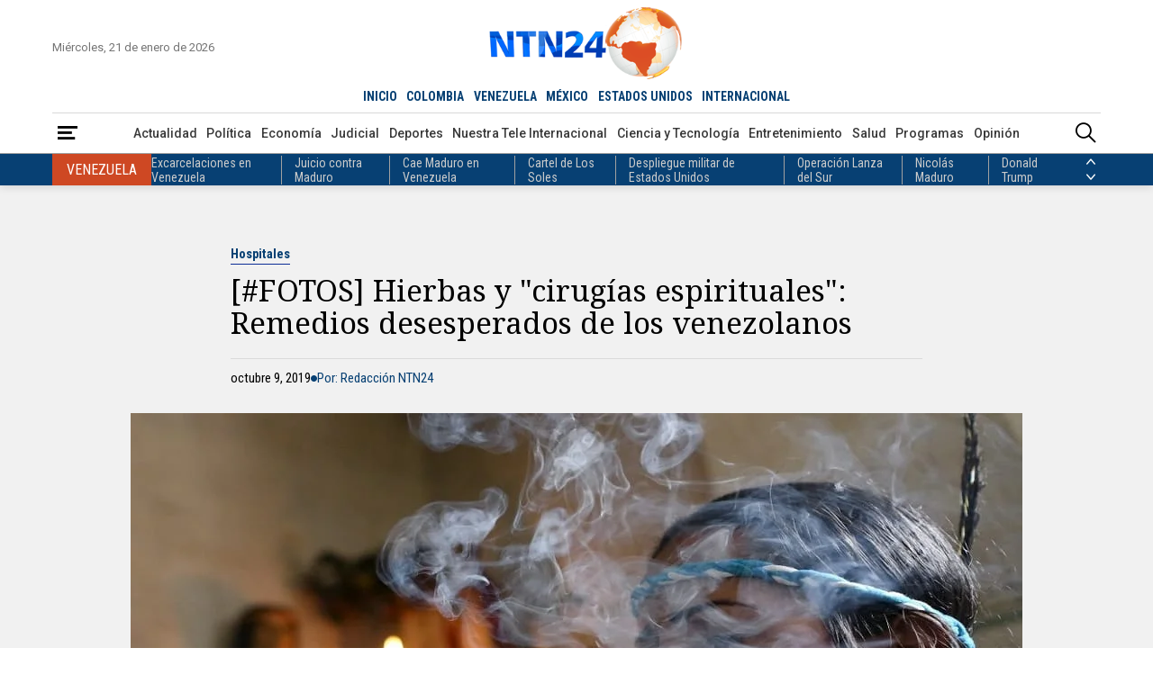

--- FILE ---
content_type: text/html; charset=utf-8
request_url: https://www.google.com/recaptcha/api2/aframe
body_size: 152
content:
<!DOCTYPE HTML><html><head><meta http-equiv="content-type" content="text/html; charset=UTF-8"></head><body><script nonce="c8dYCk9fkgXbL6F_IMW00w">/** Anti-fraud and anti-abuse applications only. See google.com/recaptcha */ try{var clients={'sodar':'https://pagead2.googlesyndication.com/pagead/sodar?'};window.addEventListener("message",function(a){try{if(a.source===window.parent){var b=JSON.parse(a.data);var c=clients[b['id']];if(c){var d=document.createElement('img');d.src=c+b['params']+'&rc='+(localStorage.getItem("rc::a")?sessionStorage.getItem("rc::b"):"");window.document.body.appendChild(d);sessionStorage.setItem("rc::e",parseInt(sessionStorage.getItem("rc::e")||0)+1);localStorage.setItem("rc::h",'1769053446104');}}}catch(b){}});window.parent.postMessage("_grecaptcha_ready", "*");}catch(b){}</script></body></html>

--- FILE ---
content_type: text/css
request_url: https://www.ntn24.com/__assets/assets/v1.1.0.1/desktop-post-standard-Dw_5KyS6.css
body_size: 8385
content:
@font-face{font-family:ntn-icon;src:url(/__assets/assets/v1.1.0.1/ntn-icon-BSrVPqjB.woff2) format("woff2"),url(/__assets/assets/v1.1.0.1/ntn-icon-B5i45kG3.woff) format("woff");font-weight:400;font-style:normal;font-display:block}[class^=icon-],[class*=" icon-"]{font-family:ntn-icon!important;font-style:normal;font-weight:400;font-variant:normal;text-transform:none;line-height:1;-webkit-font-smoothing:antialiased;-moz-osx-font-smoothing:grayscale}.icon-logo:before{content:""}.icon-lr:before{content:""}.icon-menu:before{content:""}.icon-bullet:before{content:""}.icon-quote-open:before{content:""}.icon-quote-close:before{content:""}.icon-close:before{content:""}.icon-add:before{content:""}.icon-facebook:before{content:""}.icon-twitter:before{content:""}.icon-instagram:before{content:""}.icon-youtube:before{content:""}.icon-linkedin:before{content:""}.icon-mail:before{content:""}.icon-phone:before{content:""}.icon-whatsapp:before{content:""}.icon-user:before{content:""}.icon-user-fill:before{content:""}.icon-calendar:before{content:""}.icon-share:before{content:""}.icon-standard:before{content:""}.icon-video-fill:before{content:""}.icon-search:before{content:""}.icon-video:before{content:""}.icon-gallery:before{content:""}.icon-audio:before{content:""}.icon-arrow-left:before{content:""}.icon-arrow-right:before{content:""}.icon-arrow-up:before{content:""}.icon-arrow-down:before{content:""}.icon-none:before{content:""}.icon-enlarge:before{content:""}.icon-left:before{content:""}.icon-right:before{content:""}.icon-up:before{content:""}.icon-down:before{content:""}.icon-reddit:before{content:""}.icon-short_video:before{content:""}.icon-rcn-logo-v:before{content:""}.icon-tribuna-rcn:before{content:""}.icon-alerta:before{content:""}.icon-radio-uno:before{content:""}.icon-logo-rcn:before{content:""}.icon-logo-la-fm:before{content:""}:root{--bg-color-1: #fff;--bg-color-2: #7b7b7b;--bg-color-3: #ce4823;--bg-color-4: #074073;--bg-color-5: #f00;--bg-color-6: #000;--bg-color-7: #800f15;--bg-color-8: #181c27;--bg-color-9: #5a5a5a;--bg-color-10: #f1f1f1;--bg-color-11: #f2efef;--bg-color-12: #2d3341;--bg-color-13: rgba(0, 0, 0, .6);--bg-color-14: rgba(12, 45, 150, .7019607843);--bg-color-15: rgba(102, 102, 102, .9450980392);--bg-color-16: #0a3358;--bg-color-17: rgba(255, 255, 255, .062745098);--bg-color-18: rgba(255, 255, 255, .8);--bg-color-19: #dddddd;--bg-color-20: #d81e1e;--bg-color-21: rgba(0, 0, 0, .5019607843);--border-color-1: #000;--border-color-2: #d9d9d9;--border-color-3: #5a5a5a;--border-color-4: #a1a1a1;--border-color-5: #1a1a1a;--border-color-6: rgba(255, 255, 255, .2588235294);--border-color-7: #dc5728;--border-color-8: #0c2d96;--border-color-9: #262d40;--border-color-10: #f00;--border-color-11: #fff;--border-color-12: #0a3358;--border-color-13: #ff8b63;--border-color-14: #d81e1e;--font-color-1: #000;--font-color-2: #1a1a1a;--font-color-3: #fff;--font-color-4: #ce4823;--font-color-5: #757575;--font-color-6: #074073;--font-color-7: #686868;--font-color-8: #b1b1b1;--font-color-9: #00861d;--font-color-10: #d3001b;--font-color-11: #393939;--font-color-12: #cbcbcb;--font-color-13: #f6f6f6;--font-color-14: #5a5a5a;--font-color-15: #c51a1b;--font-color-16: #0c2d96;--font-color-17: #ff8b63;--font-color-18: #d81e1e}#principal-html{display:block}.loading_screen{display:none}article,aside,details,figcaption,figure,footer,header,hgroup,nav,section,summary{display:block}audio,canvas,video{display:inline-block}audio:not([controls]){display:none;height:0}[hidden],template{display:none}html{background:var(--bg-color-1);color:var(--font-color-1);-webkit-text-size-adjust:100%;-ms-text-size-adjust:100%}html,button,input,select,textarea{font-family:Roboto,Helvetica,Arial,sans-serif}body{margin:0}a{background:transparent;color:var(--font-color-1);text-decoration:none}a:focus{outline:thin dotted}a:hover,a:active{outline:0}a:hover{color:var(--font-color-5)}a.img{line-height:0}h1{font-size:2em;margin:0}h2{font-size:1.5em;margin:0}h3{font-size:1em;margin:0;line-height:1.16}h4{font-size:1em;margin:0}h5{font-size:.83em;margin:0}h6{font-size:17px;margin:0;font-weight:500}abbr[title]{border-bottom:1px dotted}b,strong{font-weight:700}dfn{font-style:italic}mark{background:#ff0;color:#000}code,kbd,pre,samp{font-family:monospace,serif;font-size:1em}pre{white-space:pre;white-space:pre-wrap;word-wrap:break-word}q:before,q:after{content:"";content:none}small{font-size:80%}sub,sup{font-size:75%;line-height:0;position:relative;vertical-align:baseline}sup{top:-.5em}sub{bottom:-.25em}img{border:0}svg:not(:root){overflow:hidden}figure{margin:0}fieldset{border:1px solid #c0c0c0;margin:0 2px;padding:.35em .625em .75em}legend{border:0;padding:0;white-space:normal}button,input,select,textarea{font-family:inherit;font-size:100%;margin:0;vertical-align:baseline}button,input{line-height:normal}button,select{text-transform:none}button,html input[type=button],input[type=reset],input[type=submit]{-webkit-appearance:button;-moz-appearance:button;appearance:button;cursor:pointer}button[disabled],input[disabled]{cursor:default}button::-moz-focus-inner,input::-moz-focus-inner{border:0;padding:0}textarea{overflow:auto;vertical-align:top}table{border-collapse:collapse;border-spacing:0}input:focus{border:1px solid var(--border-color-3)}input:focus-within{border:1px solid var(--border-color-3);outline:none}input[type=search]{-webkit-appearance:textfield;-moz-appearance:textfield;appearance:textfield;box-sizing:content-box}input[type=search]::-webkit-search-cancel-button,input[type=search]::-webkit-search-decoration{-webkit-appearance:none;-moz-appearance:none;appearance:none}input[type=checkbox],input[type=radio]{box-sizing:border-box;padding:0}img{max-width:100%;height:auto}img.rounded{border-radius:50%;background:var(--bg-color-10);border:1px solid var(--border-color-2)}hr{margin:0;border:none;border-bottom:1px solid var(--border-color-2)}hr.vert{border:none;border-right:1px solid var(--border-color-2)}button{background:var(--bg-color-1);border:none}button:hover{color:var(--font-color-5)}iframe{border:0}.btn.tag{color:var(--font-color-7);border:1px solid var(--border-color-4);font-size:14px;padding:4px 8px;font-weight:400}.btn.tag:hover{color:var(--font-color-1);border:1px solid var(--border-color-1)}.btn.view-more{font-family:Roboto Condensed,Helvetica,Arial,sans-serif;font-style:italic;font-weight:400;color:var(--font-color-4)}.btn.view-more:after{text-decoration:none!important;margin-left:8px;font-style:normal;font-size:.625rem;content:"";font-family:ntn-icon}.btn.view-more:hover span{text-decoration:underline 1px}.btn.rect{font-family:Roboto,Helvetica,Arial,sans-serif;color:var(--font-color-3);font-size:.75rem;font-weight:400;padding:7px 8px}.btn.rect:hover{text-decoration:none}.btn.rect i{font-size:.6875rem;margin-right:4px}.btn.rect.red{background:var(--bg-color-5)}.btn.rect.red:hover{background:var(--bg-color-6)}.btn.next-page{font-family:Roboto,Helvetica,Arial,sans-serif;font-size:.9375rem;padding:26px;border:1px solid var(--border-color-3);min-width:520px}.btn.next-page:hover{background-color:var(--bg-color-10)}.btn.n-page{font-family:Roboto,Helvetica,Arial,sans-serif;font-size:.9375rem;padding:26px;border:1px solid var(--border-color-3);width:100%}:root{--vc-clr-primary: #642afb;--vc-clr-secondary: #8e98f3;--vc-clr-white: #ffffff;--vc-icn-width: 50px;--vc-nav-color: #fff}.carousel-wrapper{display:grid;grid-template-columns:auto calc(100% - 100px) auto;align-items:center}.carousel-wrapper.no-navigation{grid-template-columns:100%}.carousel-wrapper .nav-prev,.carousel-wrapper .nav-next{display:grid;align-items:center;height:50px;width:50px;border-radius:50%;background:var(--bg-color-3);color:var(--font-color-3)}.carousel-wrapper .nav-prev:hover,.carousel-wrapper .nav-next:hover{background-color:var(--bg-color-4)}.carousel{margin:0 auto;max-width:100%;overflow:hidden;box-sizing:border-box}.carousel *{box-sizing:border-box}.carousel__sr-only{position:absolute;width:1px;height:1px;padding:0;margin:-1px;overflow:hidden;clip:rect(0,0,0,0);border:0}.carousel__track{display:flex;margin:0;padding:0;position:relative;align-items:stretch}.carousel__viewport{overflow:hidden}.carousel__slide{scroll-snap-stop:auto;flex-shrink:0;margin:0;position:relative;display:flex;justify-content:center}.carousel__icon{width:var(--vc-icn-width);height:var(--vc-icn-width);fill:currentColor}.ad{margin:0 auto}.ad.banner{z-index:-2;font-family:Roboto,Helvetica,Arial,sans-serif;position:relative;display:flex;justify-content:center;width:970px;height:90px;background:var(--bg-color-10);border:1px solid var(--border-color-2)}.ad.banner[data-google-query-id]{z-index:0;border:none;width:initial;height:initial}.ad.banner[data-google-query-id]:before{display:none}.ad.banner:before{z-index:-1;position:absolute;right:0;top:0;font-size:12px;content:"PUBLICIDAD";color:var(--font-color-5);border-bottom:1px solid var(--border-color-2);border-left:1px solid var(--border-color-2);box-sizing:border-box;padding:4px 6px}.ad.rectangle{z-index:-2;font-family:Roboto,Helvetica,Arial,sans-serif;position:relative;width:300px;height:250px;background:var(--bg-color-10);border:1px solid var(--border-color-2)}.ad.rectangle[data-google-query-id]{z-index:0;border:none;width:initial;height:initial}.ad.rectangle:before{z-index:-1;position:absolute;right:0;top:0;font-size:12px;content:"PUBLICIDAD";color:var(--font-color-5);border-bottom:1px solid var(--border-color-2);border-left:1px solid var(--border-color-2);box-sizing:border-box;padding:4px 6px}.ad.float{position:fixed;z-index:10;bottom:0;left:0;right:0;display:flex;justify-content:center;background:var(--bg-color-2)}main{margin-top:1rem;display:grid;row-gap:3rem}header{padding-top:.5em;width:100%;min-width:1024px;font-size:16px;background:var(--bg-color-1);box-shadow:0 1px 10px #00000026}header.fixed{position:fixed;top:0;transition:all .4s ease;opacity:0;z-index:-1}header.fixed.show{opacity:1;z-index:1000}header.fixed .container{max-width:inherit}header.fixed .head{grid-template-areas:"logo countries live";grid-template-columns:auto 1fr auto;padding-bottom:.5em;column-gap:1em}header.fixed .head .date{display:none}header.fixed .head .logo img{width:auto;height:2.5625em}header.fixed .head .countries{justify-self:start}header.fixed .menu .container{column-gap:.5em}header.fixed .menu .container .categories ul{justify-content:start}header nav ul{list-style-type:none;padding:0;margin:0;display:flex;gap:.5em;align-items:center}header nav ul a{display:block}header button{background:inherit}header .head{display:grid;grid-template-columns:1fr auto 1fr;grid-template-areas:"date logo live" "countries countries countries";align-items:center;border-bottom:1px solid var(--border-color-2);transition:padding-bottom .2s ease}header .head .logo{grid-area:logo;display:grid}header .head .logo img{height:80px;width:auto}header .head .date{grid-area:date;font-family:Roboto,Helvetica,Arial,sans-serif;font-size:.8125em;color:var(--font-color-5);align-self:unset}header .head .live{grid-area:live;justify-self:flex-end}header .head .countries{grid-area:countries;justify-self:center}header .head .countries ul{font-family:Roboto Condensed,Helvetica,Arial,sans-serif;font-size:.875em;font-weight:600}header .head .countries ul li{padding:.375em 0}header .head .countries ul li.active a{color:var(--font-color-4)}header .head .countries a{padding:.375em;color:var(--font-color-6)}header .head .countries a:hover,header .head .countries a:focus{color:var(--font-color-1)}header .menu{border-bottom:1px solid var(--border-color-4)}header .menu .container{display:flex;align-items:center}header .menu .container i{font-size:1.375em}header .menu .container .categories,header .menu .container .breadcrumb{flex:1}header .menu .container .categories ul,header .menu .container .breadcrumb ul{justify-content:center;font-family:Roboto,Helvetica,Arial,sans-serif;font-weight:500;font-size:.875em}header .menu .container .categories ul li,header .menu .container .breadcrumb ul li{padding:.25em 0}header .menu .container .categories a,header .menu .container .breadcrumb a{display:inline-block;padding:.75em .375em;color:var(--font-color-11)}header .menu .container .categories a:hover,header .menu .container .categories a:focus,header .menu .container .breadcrumb a:hover,header .menu .container .breadcrumb a:focus{color:var(--font-color-4)}header .menu .container .categories a:active,header .menu .container .breadcrumb a:active{color:var(--font-color-4)}header .menu .container .breadcrumb{justify-self:start;overflow:hidden;width:100%}header .menu .container .breadcrumb li{white-space:nowrap;font-family:Roboto Condensed,Helvetica,Arial,sans-serif;font-weight:600}header .menu .container .breadcrumb li:after{content:"/";color:var(--font-color-7);margin-left:.5em}header .menu .container .breadcrumb li:last-child{flex:1;overflow:hidden;display:flex}header .menu .container .breadcrumb li:last-child:after{content:""}header .menu .container .breadcrumb li a{padding:.75em 0;color:var(--font-color-7)}header .menu .container .breadcrumb span{font-family:Roboto Condensed,Helvetica,Arial,sans-serif;font-style:italic;font-weight:500;font-size:.9375rem;display:inline-block;padding:.75em 0;color:var(--font-color-11);width:100%;overflow:hidden;text-overflow:ellipsis}header .menu .overlay{left:0;right:0;top:0;bottom:0;position:fixed;background-color:var(--bg-color-9);opacity:0;display:none}header .menu .overlay.show{opacity:.3;display:block}header .menu .side-menu.show nav{left:0}header .menu .side-menu nav{position:fixed;top:0;left:-400px;background:var(--bg-color-1);z-index:2;max-height:100vh;min-width:290px;overflow-y:auto;transition:all .4s ease-in-out}header .menu .side-menu nav::-webkit-scrollbar{width:12px}header .menu .side-menu nav::-webkit-scrollbar-thumb{background:#b3a9a0;background-clip:content-box;border:4px solid transparent}header .menu .side-menu .close{position:absolute;right:10px;color:var(--font-color-8);top:28px}header .menu .side-menu .close:hover{color:var(--bg-color-6)}header .menu .side-menu .close i{font-size:1rem}header .menu .side-menu .logo{font-size:1em;color:var(--font-color-3);margin:1em 6px;display:flex}header .menu .side-menu .logo img{width:150px}header .menu .side-menu ul{font-family:Roboto,Helvetica,Arial,sans-serif;font-size:.75rem;display:flex;gap:0;flex-direction:column;align-items:stretch}header .menu .side-menu ul li{padding-left:20px;border-bottom:1px solid var(--font-color-13)}header .menu .side-menu ul li:hover a{color:var(--font-color-4)}header .menu .side-menu ul li a{color:var(--font-color-14);padding:8px 1rem}header .menu .side-menu ul li li a{padding:8px 1rem 8px 2rem}header .menu .side-menu strong{color:var(--font-color-1);display:block;margin:1rem 0 .5rem;font-size:14px;padding:.75rem 1rem;border-bottom:1px solid var(--border-color-2);font-family:Roboto Condensed,Helvetica,Arial,sans-serif;text-transform:uppercase;background-color:var(--bg-color-11)}header .topics{background:var(--bg-color-4)}header .topics .container{display:grid;grid-template-columns:1fr auto;font-family:Roboto Condensed,Helvetica,Arial,sans-serif;column-gap:1em;height:35px;overflow:hidden}header .topics .container .countries{transition:all .4s ease}header .topics .container .country{height:35px;display:flex;align-items:center;column-gap:1em}header .topics .container .country>div{background:var(--bg-color-3);color:var(--font-color-3);font-size:16px;font-weight:400;padding:.5em 1em;text-transform:uppercase}header .topics .container .country nav{font-size:14px}header .topics .container .navigation{display:grid;height:35px;align-items:center}header .topics .container .navigation button{display:grid;align-items:center;height:16px;color:var(--font-color-3)}header .topics .container .navigation button:hover{color:var(--font-color-12)}header .topics .container .navigation button i{font-size:10px}header .topics .container ul{display:flex;gap:0}header .topics .container ul li{padding:0 1em}header .topics .container ul li:first-child{padding-left:0}header .topics .container ul li:nth-child(n+2){border-left:1px solid var(--border-color-4)}header .topics .container ul li a{color:var(--font-color-12)}header .topics .container ul li a:hover{color:var(--font-color-3)}.search-box{position:fixed;top:0;left:0;background:var(--bg-color-18);z-index:5000;width:100%;opacity:0;height:0;transition:all .25s ease}.search-box.show{opacity:1;height:100vh}.search-box.show .search-header{transform:translateY(0)}.search-box .search-header{padding:1rem;background-color:var(--bg-color-1);border-bottom:2px solid var(--border-color-5);display:flex;justify-content:center;transform:translateY(-100%);transition:all .25s ease;justify-content:space-between;align-items:center}.search-box .search-header .form-search{position:relative;width:54%;display:flex;justify-content:center}.search-box .search-header .form-search input[type=search]{background:transparent;border:none;border-bottom:1px solid var(--border-color-2);height:34px;font-size:18px;padding:10px 0;width:100%;color:var(--font-color-2);-webkit-transition:width .35s ease-in-out;transition:width .35s ease-in-out}.search-box .search-header .form-search input[type=search]::placeholder{color:var(--font-color-2)}.search-box .search-header .form-search input[type=search]:focus-within{outline:none;color:var(--font-color-1)}.search-box .search-header .form-search .btn{border-bottom:1px solid var(--border-color-2);padding:0 .5rem}.search-box .search-header .form-search .btn i{color:var(--font-color-1)}.search-box .search-header button.close{font-size:18px;flex:0 1 0;padding:0}.search-box .search-header button.close:hover i{color:var(--font-color-5)}.search-box .search-header button.close i{color:var(--font-color-1)}.search-box .ac-results{position:absolute;top:100%;width:100%;max-height:80vh;overflow-y:auto;padding:2rem;margin:0 auto;text-align:left;background:var(--bg-color-1);box-shadow:0 0 9px #0003;box-sizing:border-box}.search-box .ac-results::-webkit-scrollbar{width:12px}.search-box .ac-results::-webkit-scrollbar-thumb{background:#b3a9a0;background-clip:content-box;border:4px solid transparent}.search-box .ac-results h3{font-family:Roboto Slab,Times New Roman,Georgia,serif;border-bottom:1px solid var(--border-color-2);padding-bottom:4px}.search-box .ac-results ul li{padding:4px 0}.search-box .ac-results ul li::marker{color:var(--font-color-4)}.search-box .ac-results ul li.tt a{text-decoration:underline 1px;font-weight:600}.search-box .ac-results ul li a{font-size:16px;font-weight:400;line-height:24px;color:var(--font-color-14)}.search-box .ac-results ul li a b{font-weight:600;color:var(--font-color-4)}.search-box .ac-results .all-results{width:100%;border:1px solid var(--border-color-3);padding:1rem}.search-box .ac-results .content-type{padding-bottom:30px}footer{margin-top:2rem;background-color:var(--bg-color-4);color:var(--font-color-3)}footer>.container{display:grid;grid-template-columns:1fr 1.2fr 1.2fr 1fr 1fr}footer>.container>div{padding:36px 24px 24px;border-right:1px solid var(--border-color-6)}footer>.container .contact-us{border-right:none;padding-right:0}footer>.container .contact-us ul{display:flex;gap:1rem;font-size:24px;margin-bottom:60px}footer>.container .contact-us .phone{font-family:Roboto Condensed,Helvetica,Arial,sans-serif;font-size:.8125rem;margin-bottom:30px}footer>.container .contact-us>a{font-family:Roboto Condensed,Helvetica,Arial,sans-serif;display:flex;align-items:center}footer>.container .contact-us>a i{font-size:30px;margin-right:1rem}footer>.container .countries{display:flex;flex-direction:column;padding-left:0}footer>.container .countries>a{flex:1 0 0}footer .logo{font-size:2rem;margin-bottom:2rem;color:var(--font-color-3)}footer ul{list-style-type:none;padding:0;margin:0;font-family:Roboto Condensed,Helvetica,Arial,sans-serif;font-size:.8125rem}footer ul li a{display:inline-block;padding:8px 0}footer a{color:var(--font-color-12)}footer h3{font-family:Roboto Slab,Times New Roman,Georgia,serif;border-bottom:1px solid var(--border-color-4);padding-bottom:12px;margin-bottom:20px}footer .sections ul,footer .shows ul{display:grid;grid-template-columns:1fr 1fr}footer .full{padding:1rem 0;border-top:1px solid var(--border-color-6)}footer .full h3{margin:0;padding:0;border:none}footer .full .container{display:flex;gap:1.5rem}footer .full ul{display:flex;gap:1rem;line-height:1}footer .full-dark{padding:.5rem 0;font-family:Roboto Condensed,Helvetica,Arial,sans-serif;background:var(--bg-color-16);border-top:1px solid var(--border-color-6);color:var(--font-color-8);font-size:.6875rem}footer .full-dark .container{display:flex;align-items:center}footer .full-dark .container ul{flex:1 0 0;display:flex;gap:1rem}footer .full-dark .container>div{font-size:.8125rem;margin-right:14px}footer .full-dark .container a{font-size:.6875rem;color:var(--font-color-8)}footer .full-dark .container a:hover{color:var(--font-color-12)}html{font-size:calc(min(1440px,max(100vw - 32px,1024px)) / 75)}html body{min-width:1024px}html body.no-overflow{overflow:hidden}.container{max-width:70rem;margin:auto;width:calc(100% - 2rem)}.hide{display:none}.section-title{display:grid;grid-template-columns:1fr auto;grid-column:1/-1;align-items:baseline;font-family:Roboto Slab,Times New Roman,Georgia,serif;font-weight:900;border-bottom:1px solid var(--border-color-1);padding-bottom:8px;font-size:2.25rem}.section-title .view-more{font-size:.8125rem}.section-title h1,.section-title h2{font-size:2.25rem;font-weight:400;line-height:1}.section-title-2,.section-title-3{display:grid;grid-template-columns:1fr auto 1fr auto;align-items:center;column-gap:1rem;grid-column:1/-1}.section-title-2 hr,.section-title-3 hr{position:relative;overflow:visible;border-bottom:1px solid var(--border-color-1)}.section-title-2 hr.end:before,.section-title-3 hr.end:before{right:0}.section-title-2 hr:before,.section-title-3 hr:before{position:absolute;content:" ";border:1px solid var(--border-color-1);height:7px;width:7px;border-radius:50%;bottom:-5px;background-color:var(--bg-color-1)}.section-title-2 .view-more,.section-title-3 .view-more{font-size:.8125rem}.section-title-2 h1,.section-title-2 h2,.section-title-3 h1,.section-title-3 h2{font-family:Roboto Slab,Times New Roman,Georgia,serif;font-size:2.5rem;font-weight:900;line-height:1}.section-title-3{grid-template-columns:auto 1fr}.bottom-line{grid-column:1/-1;height:3px;border-top:1px solid var(--border-color-4);border-bottom:1px solid var(--border-color-3)}.next-page-section{grid-column:1/-1;place-self:center}.post-v{grid-template-rows:auto 1fr}.cookies{position:fixed;bottom:0;left:0;right:0;display:flex;justify-content:center;z-index:10000;background-color:var(--bg-color-1);color:var(--font-color-1)}.cookies .wrap-cookies{display:flex;justify-content:center;align-items:center;background-color:var(--bg-color-1);padding:0 30px;border-radius:10px;max-width:960px;gap:30px;position:relative}.cookies .wrap-cookies:after{z-index:0;width:76px;right:130px;opacity:.5}.cookies .wrap-cookies a{color:var(--font-color-5);text-decoration:underline;font-weight:700}.cookies .wrap-cookies a:hover{color:var(--font-color-6)}.cookies .wrap-cookies h3{font-family:Roboto Slab,Times New Roman,Georgia,serif;font-size:30px;margin-block-start:0em;margin-block-end:0em}.cookies .wrap-cookies p{font-size:14px}.cookies .wrap-cookies .cookiesbtn{color:var(--font-color-3);font-size:15px;border-radius:3ch;padding:12px 54px;margin:20px auto;display:block;position:relative;z-index:1;background-color:var(--bg-color-4)}.wrap-select{position:relative}.wrap-select:after{background:none;padding:.625rem 1.25rem;font-family:ntn-icon;content:"";height:28px;right:0;pointer-events:none;font-size:10px;display:flex;flex-direction:column;justify-content:center;color:var(--font-color-4);align-items:flex-start;top:0;padding-left:4px;position:absolute}.photo-viewer{position:relative;overflow-y:auto;display:grid;position:fixed;z-index:10000;top:0;left:0;width:100%;height:100%;background:var(--bg-color-1);grid-template-columns:350px 1fr}.photo-viewer .icon-logo{font-size:36px;text-align:center;color:var(--font-color-6)}.photo-viewer .first-column{top:0;height:calc(100vh - 14px);margin:6px 0;position:sticky;display:grid;grid-template-rows:auto 1fr auto;padding:2rem 1rem;box-sizing:border-box;border-right:1px solid var(--border-color-2)}.photo-viewer .info{word-break:break-word;align-self:center;color:var(--font-color-11);padding-left:12px;border-left:2px solid #000;max-height:70vh;overflow-y:auto}.photo-viewer .info::-webkit-scrollbar{width:12px}.photo-viewer .info::-webkit-scrollbar-thumb{background:#b3a9a0;background-clip:content-box;border:4px solid transparent}.photo-viewer .info h3{font-family:"Noto Serif",Times New Roman,Georgia,serif;font-size:1.375rem;margin-bottom:2rem}.photo-viewer .info .description{font-size:17px;margin:0 14px;margin-bottom:2rem;color:var(--font-color-7);font-size:.875rem}.photo-viewer .info .caption{font-family:Roboto Condensed,Helvetica,Arial,sans-serif;font-style:italic;font-size:.9375rem}.photo-viewer .image{position:relative;background:var(--bg-color-12);max-height:100%;display:flex;justify-content:center;align-items:center}.photo-viewer .close{position:fixed;background:var(--bg-color-13);border:1px solid var(--border-color-3);border-radius:50%;top:16px;right:32px;padding:0;color:var(--font-color-3)}.photo-viewer .close:hover{color:var(--font-color-5)}.photo-viewer .close i{display:block;padding:16px;border-radius:50%}.photo-viewer .navigation{display:flex;gap:16px;justify-content:center}.photo-viewer .navigation button{font-family:Roboto Condensed,Helvetica,Arial,sans-serif;gap:.5rem;display:flex;align-items:center;padding:.5rem 1rem;border:1px solid var(--border-color-4);font-size:16px}.photo-viewer .navigation button i{font-weight:600}.more-news{display:grid;row-gap:2rem;grid-template-rows:auto 1fr auto}.more-news .section-1{display:grid;grid-template-columns:1fr 1fr;grid-template-rows:auto 1fr auto 1fr auto;gap:1rem 1rem}.more-news .section-1 .post-v{grid-row:1/-1;grid-template-rows:auto 1fr}.more-news .section-1 .post-v .title{font-size:1.625rem;line-height:1.875rem}.more-news .section-1 .post-h{grid-template-columns:1fr 1.5fr;column-gap:1rem}.more-news .section-1 .post-h .title{font-size:1rem;line-height:1.25rem;margin-right:1rem}.more-news .section-1 hr{height:0;align-self:center}.more-news .section-2{display:grid;grid-template-columns:repeat(3,1fr);column-gap:1rem}.more-news .section-2 .post-v .title{font-size:1rem;line-height:1.25rem}.opinion-1{display:grid;align-content:space-between;row-gap:1rem}.opinion-1 .post-v .title{font-size:1rem;line-height:1.25rem}.post-gallery{display:grid;row-gap:6px;align-items:end;position:relative}.post-gallery .img-a{display:grid}.post-gallery .title-kicker{display:grid;color:var(--font-color-3);background:var(--bg-color-6);background:linear-gradient(0,#000c 40%,#0000);grid-template-columns:1fr auto;grid-template-areas:"kicker icon" "title icon";position:absolute;bottom:0;padding:2rem;gap:1rem;box-sizing:border-box;width:100%}.post-gallery .title-kicker:after{display:flex;flex-direction:column;justify-content:center;text-align:center;grid-area:icon;font-family:ntn-icon;content:"";font-size:34px;width:75px;height:75px;background:var(--bg-color-7);place-self:flex-end;border-radius:50%}.post-gallery .kicker{margin-bottom:4px;place-self:baseline;background:var(--bg-color-1);border-bottom:none;border-radius:4px;padding:1px 6px}.post-gallery .kicker:hover{border-bottom:none}.post-gallery .title{grid-area:title;font-size:2rem}.post-gallery .title a{font-family:"Noto Serif",Times New Roman,Georgia,serif;display:block;color:var(--font-color-3)}.post-gallery .title a:hover{color:var(--font-color-12)}.galleries-component{display:grid;grid-template-columns:66.6666666667% calc(33.3333333333% - 1.5rem);gap:1.5rem;place-content:space-between}.galleries-component .post-gallery{place-self:flex-end}.galleries-component .post-gallery:nth-child(2){grid-row:2/4}.galleries-component .post-gallery:nth-child(n+3) .title-kicker{padding:1rem}.galleries-component .post-gallery:nth-child(n+3) .title-kicker .title{font-size:1.0625rem;line-height:1.3125rem}.galleries-component .post-gallery:nth-child(n+3) .title-kicker:after{font-size:20px;width:45px;height:45px}.show-v{font-family:Roboto Condensed,Helvetica,Arial,sans-serif;display:grid;grid-template-rows:auto 1fr auto;max-width:100%}.show-v .img-a{position:relative;margin-bottom:.625rem}.show-v .img-a .schedule{display:grid;justify-items:center;position:absolute;bottom:.5rem;right:.5rem;background:var(--bg-color-4);padding:1rem .5rem;border-radius:8px;color:var(--font-color-3);font-family:Roboto Condensed,Helvetica,Arial,sans-serif}.show-v .img-a .schedule:hover{color:var(--font-color-12)}.show-v .img-a .schedule .time{font-size:.875rem}.show-v .img-a .schedule .days{font-size:.6875rem}.show-v .show-name-kicker .show-name{font-size:1.5rem;font-weight:700}.show-v .show-name-kicker .show-name a{text-transform:uppercase}.show-v .show-name-kicker .kicker{color:var(--font-color-6);border-bottom-color:var(--border-color-8);font-size:.875rem;padding:0;background-color:inherit;cursor:default}.show-v .presenter{margin-bottom:.25rem;margin-top:.5rem;display:flex;align-items:baseline;gap:6px}.show-v .presenter>div{display:flex;flex-direction:column}.show-v .director{display:grid;grid-template-columns:42px auto;align-items:center}.show-v .presenter span,.show-v .director span{font-size:.8125rem;color:var(--font-color-5)}.show-v .presenter .name,.show-v .director .name{display:inline;font-size:.875rem;font-family:"Noto Serif",Times New Roman,Georgia,serif;margin-right:1em}.show-v .director .name{font-size:.75rem;font-style:italic;color:var(--font-color-7)}.show-v .show-crew{display:grid;align-content:space-between}.show-v .title{font-size:.75rem;line-height:1rem;font-family:"Noto Serif",Times New Roman,Georgia,serif;margin-bottom:.8125rem;padding:0 1rem;border-left:3px solid var(--border-color-8);margin-top:1rem}.show-v .show-footer{display:grid;grid-template-columns:1fr auto;align-items:center;gap:10px}.show-v .show-footer hr{border-bottom:1px dashed var(--border-color-2);position:relative}.show-v .show-footer .view-more{font-size:.8125rem}.shows-slider .container{display:grid;grid-template-columns:100%;gap:2rem}.shows-slider .show-v{margin:0 1rem}.special-v{display:grid;grid-template-rows:auto 1fr;position:relative}.special-v .img-a{display:grid}.special-v .title-kicker{display:grid;row-gap:8px;width:80%;background-color:var(--bg-color-4);padding:1rem;z-index:2;position:relative}.special-v .title-kicker .kicker{color:var(--font-color-17);border-bottom:1px solid var(--border-color-13)}.special-v .title-kicker .kicker:hover{color:var(--font-color-12);border-bottom:1px solid var(--border-color-11)}.special-v .title-kicker .title{font-family:Roboto Condensed,Helvetica,Arial,sans-serif;font-size:1.25rem;line-height:1.5rem}.special-v .title-kicker .title a{display:block;text-transform:uppercase;color:var(--font-color-3)}.special-v .title-kicker .title a:hover{color:var(--font-color-12)}.special-v .kicker{margin-bottom:4px;place-self:baseline}.specials-slider{color:var(--font-color-3);background-color:#03182b;padding:3rem 0 6rem;background-image:url(/__assets/assets/v1.1.0.1/bg-especiales-987e6_Wk.jpg);background-size:cover;background-repeat:no-repeat}.specials-slider .section-title{border-bottom:1px solid var(--border-color-7)}.specials-slider .section-title .view-more{color:inherit}.specials-slider .container{display:grid;row-gap:1.5rem}.specials-slider .special-v{margin:0 1rem;justify-items:end;border-bottom:2px solid var(--border-color-6)}.specials-slider .special-v .title-kicker{margin-top:-15%}.trends-desktop-2{min-height:32.825rem}.trends-desktop-2 section,.trends-desktop-2 .trends-2{height:100%}.trends-desktop-2 .lds-ripple{grid-column:1/-1}.trends-2{display:grid;grid-template-columns:1.5fr 1fr 1fr;grid-template-rows:auto 1fr auto;gap:1rem 2rem}.trends-2 .trend:nth-child(2){grid-row:2/5}.trends-2 .trend:nth-child(2) .title{font-size:1.5rem}.trends-2 .trend:nth-child(2) .idx{font-size:3.125rem}.trends-2 .trend .title-kicker{margin-top:6px}.trends-2 .trend .title{font-size:1rem}.trends-2 .idx{font-size:1.875rem}.videos-component{background-color:var(--bg-color-8);background-image:url(/__assets/assets/v1.1.0.1/bg-videos-DYHOl1wi.jpg);background-position:top left;background-repeat:no-repeat;padding:2rem 0 3rem}.videos-component .container{display:grid;grid-template-columns:repeat(4,1fr);gap:40px 2rem}.videos-component .container .section-title{border-color:var(--border-color-2);grid-template-columns:auto 1fr auto}.videos-component .container .section-title .icon-bullet{font-size:.625rem;margin-right:.5rem;color:var(--font-color-10)}.videos-component .container .section-title a{color:var(--font-color-3)}.videos-component .container .section-title a:hover{color:var(--font-color-12)}.videos-component .container .post-h{grid-template-columns:1.7fr 2fr;grid-column:1/5;column-gap:3rem;align-items:center}.videos-component .container .post-h .title{font-size:2.25rem;line-height:2.5rem}.videos-component .container .post-h .title a{color:var(--font-color-3)}.videos-component .container .post-h .title a:hover{color:var(--font-color-12)}.videos-component .container .post-v .title{font-size:.9375rem;line-height:1.1875rem}.videos-component .container .post-v .title a{color:var(--font-color-3)}.videos-component .container .post-v .title a:hover{color:var(--font-color-12)}.videos-component .container .kicker{color:var(--font-color-17);border-bottom:1px solid var(--border-color-13)}.videos-component .container .kicker:hover{color:var(--font-color-12);border-bottom:1px solid var(--border-color-11)}.more-of-category{display:grid;grid-template-columns:repeat(3,1fr);gap:1.5rem 2rem}.more-of-category .post-v .title{font-size:1.375rem;line-height:1.625rem}.category-more-news{display:grid;grid-template-columns:1.1fr 3.1fr;gap:1.5rem 2rem}.category-more-news .first-col{display:grid}.category-more-news .first-col section{display:grid}.p-std-header{max-width:1200px;display:grid;row-gap:1rem;margin:0 auto}.p-std-header.special .title{color:var(--font-color-3)}.p-std-header.special .kicker{color:var(--font-color-17);border-bottom:1px solid var(--border-color-13)}.p-std-header.special .kicker:hover{color:var(--font-color-12);border-bottom:1px solid var(--border-color-11)}.p-std-header.special .author-date,.p-std-header.special .author-date i,.p-std-header.special .author-date .author{color:var(--font-color-3)}.p-std-header.special .show{color:var(--font-color-12)}.p-std-header.special .show a{color:var(--font-color-3)}.p-std-header .post-title{display:grid;row-gap:10px;max-width:768px;margin:0 auto;justify-items:start}.p-std-header .title{font-size:2rem;margin-bottom:.75rem}.p-std-header .author-date{display:flex;gap:1rem;width:100%;border-top:1px solid var(--border-color-2);align-items:center;padding:.75rem 0}.p-std-header .author-date .date{font-size:15px;align-self:auto;margin-top:0}.p-std-header .author-date i{font-size:7px;color:var(--font-color-6)}.p-std-header .author-date .author{flex:1;display:inline-grid;grid-template-columns:auto 1fr;font-size:15px;font-style:normal;color:var(--font-color-6)}.p-std-header .author-date .author i{font-size:6px;margin:0 16px;color:var(--font-color-6)}.p-std-header .lead{font-family:Roboto Condensed,Helvetica,Arial,sans-serif;color:var(--font-color-11);max-width:768px;margin:0 auto;font-size:30px;line-height:34px;text-align:center}.p-std-header .share{max-width:768px;width:100%;margin:0 auto;border-top:1px solid var(--border-color-5);border-bottom:1px solid var(--border-color-2);text-align:center;font-size:15px;color:var(--font-color-7);padding:.75rem 0}.p-std-header .share ul{color:var(--font-color-1);list-style-type:none;padding:0;margin:0;margin-left:1.5rem;display:inline-flex;gap:.75rem}.p-std-header .share ul a{display:block}.p-std-content{max-width:800px;width:42rem;margin:0 auto;font-size:17px;font-weight:400;color:var(--font-color-7);line-height:1.4}.p-std-content .content{margin:1rem auto}.p-std-content .content>*{margin:0;margin-bottom:1rem}.p-std-content .content .alignleft{float:left;margin:0 1rem .5rem 0;width:auto}.p-std-content .content .alignright{float:right;margin:0 0 .5rem 1rem;width:auto}.p-std-content .content .related-post{float:left;width:218px;margin-left:-234px;clear:left;display:flex;gap:20px;margin-bottom:8px}.p-std-content .content .related-post div:first-child{border-top:2px solid var(--border-color-4);border-bottom:1px solid var(--border-color-4);padding:1rem 0;flex:1}.p-std-content .content .related-post div:first-child h2{font-size:14px;text-align:right;font-family:"Noto Serif",Times New Roman,Georgia,serif;margin:0;line-height:20px;font-weight:400}.p-std-content .content .related-post div:first-child h2 a{color:var(--font-color-1);text-decoration:none}.p-std-content .content .related-post div:first-child h2 a:hover{color:var(--font-color-5)}.p-std-content .content .related-post div:first-child strong{color:var(--font-color-1);font-size:15px;margin-bottom:10px;display:block;text-align:right}.p-std-content .content .related-post div:last-child{position:relative;width:48px;font-size:12px;padding-top:18px;overflow:visible;font-size:1px}.p-std-content .content .related-post div:last-child:before{position:absolute;top:22px;background:var(--bg-color-1);display:block;content:"";border:1px solid var(--border-color-4);border-radius:50%;height:8px;width:8px}.p-std-content .content .related-post div:last-child:after{height:1px;width:39px;background:#a1a1a1;position:absolute;content:"";top:27px;right:0}.p-std-content .content .related-comment{float:left;clear:left;display:flex;gap:20px;margin:0 30px 24px -234px;flex-direction:column;text-align:right;width:388px}.p-std-content .content .related-comment p{color:var(--font-color-1);margin:0;font-size:25px;line-height:29px;font-family:"Noto Serif",Times New Roman,Georgia,serif;font-weight:600}.p-std-content .content .related-comment strong{font-family:Roboto Condensed,Helvetica,Arial,sans-serif;font-style:italic;color:var(--font-color-6);font-size:16px}.p-std-content .content a{color:var(--font-color-6)}.p-std-content .content a:hover{text-decoration:underline 1px}.p-std-content .content img,.p-std-content .content iframe{display:block;margin:0 auto}.p-std-content .content>img,.p-std-content .content>iframe{display:block;margin:0 auto 1rem!important}.p-std-content .content figure{margin:0 auto 1rem}.p-std-content .content blockquote{font-family:"Noto Serif",Times New Roman,Georgia,serif;position:relative;margin:1.75rem auto;font-size:28px;text-align:center;font-weight:600;color:var(--font-color-1);max-width:80%}.p-std-content .content blockquote>*{font-size:24px;margin-block-start:0;margin-block-end:0;padding:20px 0;font-weight:700;line-height:28px}.p-std-content .content blockquote.reddit-embed-bq{background:var(--bg-color-1);border-left:none;position:initial;display:block;padding:0;text-align:center}.p-std-content .content blockquote.reddit-embed-bq:after{content:""}.p-std-content .content blockquote.reddit-embed-bq:before{content:"";color:var(--font-color-4);position:initial}.p-std-content .content blockquote.instagram-media-tmp,.p-std-content .content blockquote.instagram-media-registered,.p-std-content .content blockquote.instagram-media{background:var(--bg-color-1);border-left:none;position:initial;display:block;padding:0;text-align:center}.p-std-content .content blockquote.instagram-media-tmp:after,.p-std-content .content blockquote.instagram-media-registered:after,.p-std-content .content blockquote.instagram-media:after{content:""}.p-std-content .content blockquote.instagram-media-tmp:before,.p-std-content .content blockquote.instagram-media-registered:before,.p-std-content .content blockquote.instagram-media:before{content:"";color:var(--font-color-4);position:initial}.p-std-content .content blockquote:after,.p-std-content .content blockquote:before{line-height:unset;display:block;width:unset;font-family:ntn-icon;font-size:32px;color:var(--font-color-5);position:absolute}.p-std-content .content blockquote:before{content:"";top:-15px;left:-60px}.p-std-content .content blockquote:after{content:"";bottom:-15px;right:-60px}.p-std-content .content span.tw:before,.p-std-content .content span.yt-video:before,.p-std-content .content span.fb-post:before,.p-std-content .content span.fb-video:before{color:var(--font-color-7);font-family:ntn-icon;font-size:50px;text-align:center;display:block;margin:2rem auto}.p-std-content .content span.tw:before{content:"";border-color:#cfd9de;border-radius:12px;border-style:solid;border-width:1px;max-width:550px;height:345px;display:flex;align-items:center;justify-content:center}.p-std-content .content span.yt-video:before{content:""}.p-std-content .content span.fb-post:before,.p-std-content .content span.fb-video:before{content:""}.p-std-content .content ol li,.p-std-content .content ul li{margin-bottom:.25rem}.p-std-content .content ol li::marker,.p-std-content .content ul li::marker{color:var(--font-color-6);position:relative;font-weight:700;font-size:18px}.p-std-content .content table{margin:0 auto 1rem;overflow:auto;max-width:800px;display:block}.p-std-content .content table td{border:1px solid var(--border-color-2);padding:8px}.p-std-content .content table th{background-color:var(--bg-color-4);border:1px solid var(--border-color-2);padding:8px;color:var(--font-color-12)}a.kicker:hover{color:var(--font-color-4);border-bottom:1px solid var(--border-color-7)}.kicker{display:inline-flex;font-family:Roboto Condensed,Helvetica,Arial,sans-serif;color:var(--font-color-6);font-size:.875rem;padding:0 0 2px;font-weight:600;border-bottom:1px solid var(--border-color-8)}.kicker.featured{background:var(--bg-color-3)}.title{font-family:"Noto Serif",Times New Roman,Georgia,serif;font-weight:400;line-height:1.1}.lead{font-family:Roboto,Helvetica,Arial,sans-serif;font-weight:400;font-size:.9375rem;line-height:1.1875rem;color:var(--font-color-5)}.date{font-family:Roboto Condensed,Helvetica,Arial,sans-serif;font-weight:400;font-size:.8125rem;align-self:flex-end;margin-top:.5rem}.author{font-family:Roboto Condensed,Helvetica,Arial,sans-serif;font-weight:400;font-style:italic;font-size:.9375rem;color:var(--font-color-5);display:flex}.author a{margin-left:6px;color:var(--font-color-5)}.img-a{display:grid;position:relative}.img-a i{position:absolute;bottom:.5rem;right:.5rem;background:var(--bg-color-14);color:var(--font-color-3);font-size:.875rem;width:2rem;height:2rem;display:flex;flex-direction:column;justify-content:center;text-align:center;border-radius:50%;line-height:0}.img-a i.icon-video:before{left:1px;position:relative}.post-h{font-family:"Noto Serif",Times New Roman,Georgia,serif;display:grid;align-items:start;grid-template-columns:1fr 2fr;column-gap:20px}.post-h .kicker{margin-bottom:4px}.post-h .title a{display:block}.post-h .lead{margin-bottom:1rem}.post-h .img-a{display:inherit}.post-h.center .title-kicker{text-align:center;padding:0 1rem}.post-h.bg{border:1px solid var(--border-color-2);padding:2.5rem 1.5rem;align-content:center}.post-h.bg.blue{background:var(--bg-color-4)}.post-h.bg.blue .title a{color:var(--font-color-3)}.post-h.bg.blue .title a:hover{color:var(--font-color-12)}.post-h.trend{grid-template-columns:auto 1fr}.post-h.trend .img-a{grid-column-start:1;grid-column-end:end}.post-h.trend .idx{padding:0 1rem;line-height:1}.post-opinion{display:grid;grid-template-columns:1fr 2fr;grid-template-rows:repeat(3,auto);gap:.5rem 1.5rem}.post-opinion>*{place-self:flex-start}.post-opinion .author{margin-top:1.5rem}.post-opinion .img-a{display:block;grid-row-start:1;grid-row-end:span 3}.post-opinion .title{font-size:.9375rem;line-height:1.1875rem}.post-opinion .kicker{margin-bottom:4px}.post-opinion .date{color:var(--font-color-1);font-style:normal;display:inline-flex;align-items:center}.post-opinion .date:before{content:"";background:var(--bg-color-4);margin:0 11px 0 0;border-radius:50%;height:7px;width:7px;display:inline-block}.post-v{font-family:"Noto Serif",Times New Roman,Georgia,serif;display:grid;row-gap:12px;align-items:start}.post-v img{width:100%}.post-v .title-kicker{display:grid;row-gap:8px}.post-v .kicker{margin-bottom:4px;place-self:baseline}.post-v .title a{display:block}.post-v .lead{margin-top:1rem}.post-v.center .title-kicker{text-align:center;padding:0 1rem}.post-v.center .title-kicker .kicker{place-self:center}.post-v.bg{border:1px solid var(--border-color-2);padding:2.5rem 1.5rem;align-content:center}.post-v.bg.blue{background:var(--bg-color-4)}.post-v.bg.blue .title a{color:var(--font-color-3)}.post-v.bg.blue .title a:hover{color:var(--font-color-12)}.post-v.bg.blue .kicker{color:var(--font-color-17);border-bottom:1px solid var(--border-color-13)}.post-v.bg.blue .kicker:hover{color:var(--font-color-12);border-bottom:1px solid var(--border-color-11)}.post-v.bg.gray{background:var(--bg-color-11)}.post-v.trend{grid-template-columns:auto 1fr}.post-v.trend .img-a{grid-column-start:1;grid-column-end:end}.post-v.trend .idx{padding:0 1rem;line-height:1}.icon-rcn-logo-v{font-size:3.75rem;color:var(--font-color-3)}.section-title-3 hr{border-bottom:1px solid var(--border-color-11)}.section-title-3 hr:before{border:1px solid var(--border-color-11);background-color:#000}.p-std .p-special-header{margin:1rem auto 0;max-width:800px;display:grid;grid-template-columns:120px 1fr;align-items:center;column-gap:1rem}.p-std .p-special-header .sub-title{font-family:Roboto Condensed,Helvetica,Arial,sans-serif;font-size:18px;color:var(--font-color-6);margin-bottom:4px}.p-std .p-special-header .title{font-size:24px}.p-std article .show{font-family:Roboto Condensed,Helvetica,Arial,sans-serif;color:var(--font-color-14);font-size:15px}.p-std article .show a{color:var(--font-color-1);text-transform:uppercase;font-size:24px;font-weight:700}.p-std article .show a:hover{color:var(--font-color-5)}.p-std .ad.rectangle{float:right;margin:0 -190px 1.5rem 1.5rem}.p-std .tags{width:100%;padding:.75rem .5rem .75rem 0rem;border-bottom:1px solid var(--border-color-2);display:flex;align-items:center;gap:1.375rem;box-sizing:border-box}.p-std .tags .list{display:flex;gap:.375rem;flex-wrap:wrap}.p-std .tags .list h3{margin-bottom:4px}.p-std .tags h2{color:var(--font-color-1);font-size:15px;min-width:143px}.p-std figure{display:block;position:relative;margin:0 auto;cursor:pointer;max-width:1024px}.p-std figure:before{transition:all .25s ease;font-family:ntn-icon;position:absolute;line-height:1;padding:.75rem;content:"";background-color:var(--bg-color-13);border-radius:50%;color:var(--font-color-3);top:.5rem;right:.5rem;font-size:14px;opacity:0}.p-std figure:hover:before{font-size:1.25rem;opacity:1}.p-std figure img{display:grid;transition:all .4s ease}.p-std figure figcaption{font-size:14px;color:var(--font-color-3);background-color:var(--bg-color-13);padding:.75rem 1rem;max-width:200px;position:absolute;bottom:0;box-sizing:border-box;max-height:100%;overflow-y:auto}.p-std figure figcaption::-webkit-scrollbar{width:12px}.p-std figure figcaption::-webkit-scrollbar-thumb{background:#b3a9a0;background-clip:content-box;border:4px solid transparent}.p-std figure .count{position:absolute;bottom:-17px;right:5%;font-size:15px;background:var(--bg-color-4);color:var(--font-color-3);border-radius:18px;padding:8px 1rem}.p-std main{position:relative}.p-std .bg{position:absolute;width:100%;height:600px;background:var(--bg-color-10);top:-2rem;z-index:-2;background-size:cover}.p-std .bg.blue{background:var(--bg-color-16);z-index:-1}.p-std .bg.dark-blue{background-image:url(/__assets/assets/v1.1.0.1/bg-videos-DYHOl1wi.jpg);background-position:top left;background-repeat:no-repeat;z-index:-1}.p-std .bg.is-rcn-i{background:none;background-size:contain;background-repeat:no-repeat}.p-std .dailymotion-video{width:100%;position:relative}.p-std .dailymotion-video:before{display:block;content:"";padding-top:56.25%;background:var(--bg-color-6)}.p-std .embed{width:100%;position:relative;background:var(--bg-color-10)}.p-std .embed:before{display:block;content:"";padding-top:56.25%}.p-std .embed.r4by3:before{display:block;content:"";padding-top:56.25%}.p-std .embed.r1by1:before{display:block;content:"";padding-top:100%}.p-std .embed.r21by9:before{display:block;content:"";padding-top:42.857%}.p-std .embed iframe{position:absolute;top:0;left:0;width:100%;height:100%}


--- FILE ---
content_type: application/javascript; charset=utf-8
request_url: https://fundingchoicesmessages.google.com/f/AGSKWxX8mwFb3eURuf85vgRq7LjNQZ_JwZ64m3dwB41aeJAnRoKrKIkTt5ta1-8bIwBFMcF5EEGGJl4Oy2yEnX4yGX5CPDQWey6MozvuZeCuSt7DMQErwVBQJttP5qlky3ibvTw6dSpY0eDNYllIjCIge2SQUZR7Q5l5PVohg6t5WheV9KNkz6679OpraXth/_/codaadconfig./inc_ad./advert1.-120x400./ad_choices.
body_size: -1289
content:
window['fc0c8e9f-ff6c-4c94-908b-e882ce749d1b'] = true;